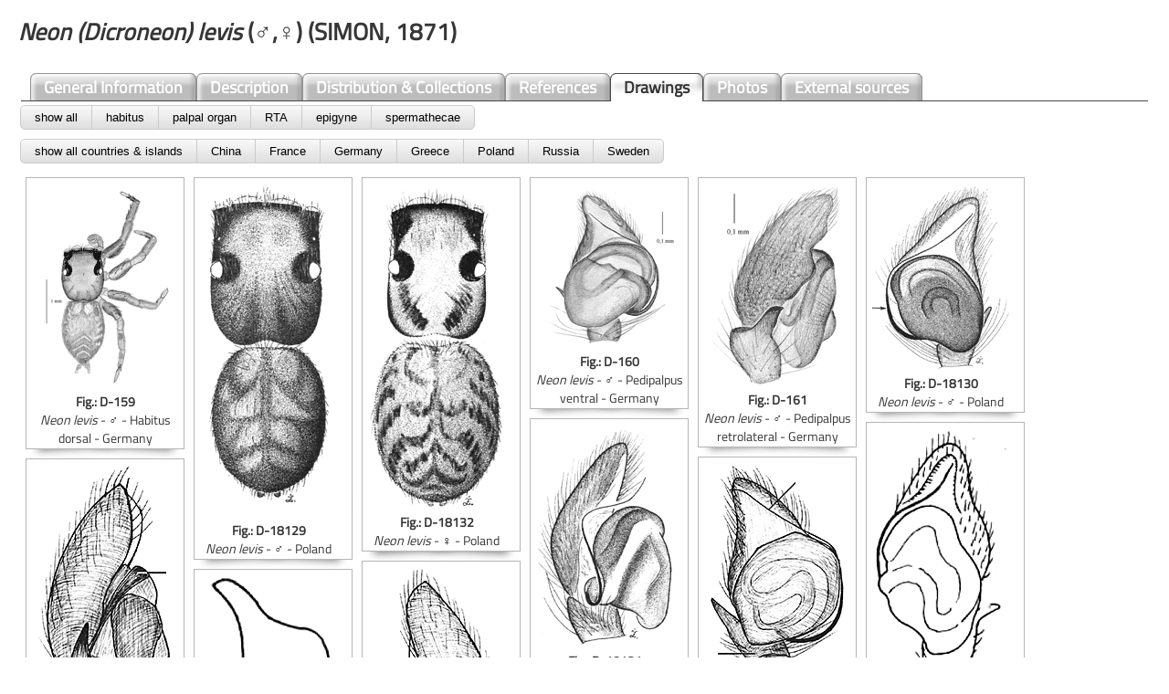

--- FILE ---
content_type: text/html; charset=UTF-8
request_url: https://www.jumping-spiders.com/php/tax_drawings.php?id=3097
body_size: 2765
content:
<html>
<head>
<meta http-equiv="content-type" content="text/html;charset=UTF-8">
<script type="text/javascript" src="../java/jquery-1.12.4.js"></script>
<script src="../java/jquery.capSlide.js" type="text/javascript"></script>
<script src="../java/main.js" type="text/javascript"></script>
<script src="../java/isotope.js"></script>
<script src="../java/isotope.pkgd.min.js"></script>
<link href="../css/salticidae.css" rel="styleSheet" type="text/css">
<style>	
.font
	{
	background: #fff;
	}
	.content {
		background: #fff;
		}
</style>

				 
 

				 
				 
<script language="JavaScript">
<!--

function checkFrameset()
   {
    if(!parent.inhalt)
     location.href="../index.php?id=3097";
           }
// -->
</script></head>

<body marginwidth='20' marginheight='20'><h1><i>Neon&nbsp;(Dicroneon)&nbsp;levis</i>&nbsp;(♂,♀)&nbsp;(SIMON, 1871)</h1><table width=100% colspan='0' rowspan='0'><tr><td>

<div id='header'>

  <ul>
    <li><a href='tax_general.php?id=3097'>General&nbsp;Information</a></li><li><a href='tax_description.php?id=3097'>Description</a></li><li ><a href='tax_distribution.php?id=3097'>Distribution&nbsp;&&nbsp;Collections</a></li><li><a href='tax_references.php?id=3097'>References</a></li><li id='current'><a href='tax_drawings.php?id=3097'>Drawings</a></li><li><a href='tax_fotos.php?id=3097'>Photos</a></li><li><a href='tax_externalsource.php?id=3097'>External sources</a></li></ul></div></td>
 
 </tr><tr><td><div class='button-group filter-button-group'><button class='button' data-filter='*'>show all</button><button class='button' data-filter='.habitus'>habitus</button><button class='button' data-filter='.palpus'>palpal organ</button><button class='button' data-filter='.RTA'>RTA</button><button class='button' data-filter='.epigyne'>epigyne</button><button class='button' data-filter='.vulva'>spermathecae</button></div><div class='button-group filter-button-group'><button class='button' data-filter='*'>show all countries & islands</button><button class='button' data-filter='.China'>China</button><button class='button' data-filter='.France'>France</button><button class='button' data-filter='.Germany'>Germany</button><button class='button' data-filter='.Greece'>Greece</button><button class='button' data-filter='.Poland'>Poland</button><button class='button' data-filter='.Russia'>Russia</button><button class='button' data-filter='.Sweden'>Sweden</button></div><div class='grid'><div class='grid-item habitus Germany '><center><div class='content'><div class='demo'><div id='1' class='ic_container'><img src='../bilder/abb/Neon_levis_1.png' width='150' height='224'><div class='overlay' style='display:none;'></div><div class='ic_caption'><H5>METZNER, H. (1999)</h5><p class='ic_text'>Die Springspinnen (Arachnida, Araneae, Salticidae) Griechenlands <i>Andrias</i>, Karlsruhe <b>14</b>: 1-279</p></div></div></div><script type="text/javascript">
							$(function() {
								$('#1.ic_container').capslide({
								caption_color	: 'white',
								caption_bgcolor	: 'grey',
								overlay_bgcolor : 'black',
								border			: '',
								showcaption	    : false
												});
            							});
								</script><b>Fig.: D-159</b><br><i>Neon levis</i> - ♂ - Habitus dorsal  - Germany<br></center></div><div class='grid-item habitus Poland '><center><div class='content'><div class='demo'><div id='2' class='ic_container'><img src='../bilder/abb/Neon_levis_z97_1.png' width='150' height='365'><div class='overlay' style='display:none;'></div><div class='ic_caption'><H5>ŻABKA, M. (1997)</h5><p class='ic_text'>Salticidae: Pajaki skaczace (Arachnida: Araneae) <i>Fauna Poloniae</i> <b>19</b>: 1-188</p></div></div></div><script type="text/javascript">
							$(function() {
								$('#2.ic_container').capslide({
								caption_color	: 'white',
								caption_bgcolor	: 'grey',
								overlay_bgcolor : 'black',
								border			: '',
								showcaption	    : false
												});
            							});
								</script><b>Fig.: D-18129</b><br><i>Neon levis</i> - ♂ - Poland<br></center></div><div class='grid-item habitus Poland '><center><div class='content'><div class='demo'><div id='3' class='ic_container'><img src='../bilder/abb/Neon_levis_z97_4.png' width='150' height='356'><div class='overlay' style='display:none;'></div><div class='ic_caption'><H5>ŻABKA, M. (1997)</h5><p class='ic_text'>Salticidae: Pajaki skaczace (Arachnida: Araneae) <i>Fauna Poloniae</i> <b>19</b>: 1-188</p></div></div></div><script type="text/javascript">
							$(function() {
								$('#3.ic_container').capslide({
								caption_color	: 'white',
								caption_bgcolor	: 'grey',
								overlay_bgcolor : 'black',
								border			: '',
								showcaption	    : false
												});
            							});
								</script><b>Fig.: D-18132</b><br><i>Neon levis</i> - ♀ - Poland<br></center></div><div class='grid-item palpus Germany '><center><div class='content'><div class='demo'><div id='4' class='ic_container'><img src='../bilder/abb/Neon_levis_2.png' width='150' height='180'><div class='overlay' style='display:none;'></div><div class='ic_caption'><H5>METZNER, H. (1999)</h5><p class='ic_text'>Die Springspinnen (Arachnida, Araneae, Salticidae) Griechenlands <i>Andrias</i>, Karlsruhe <b>14</b>: 1-279</p></div></div></div><script type="text/javascript">
							$(function() {
								$('#4.ic_container').capslide({
								caption_color	: 'white',
								caption_bgcolor	: 'grey',
								overlay_bgcolor : 'black',
								border			: '',
								showcaption	    : false
												});
            							});
								</script><b>Fig.: D-160</b><br><i>Neon levis</i> - ♂ - Pedipalpus ventral  - Germany<br></center></div><div class='grid-item palpus Germany '><center><div class='content'><div class='demo'><div id='5' class='ic_container'><img src='../bilder/abb/Neon_levis_3.png' width='150' height='222'><div class='overlay' style='display:none;'></div><div class='ic_caption'><H5>METZNER, H. (1999)</h5><p class='ic_text'>Die Springspinnen (Arachnida, Araneae, Salticidae) Griechenlands <i>Andrias</i>, Karlsruhe <b>14</b>: 1-279</p></div></div></div><script type="text/javascript">
							$(function() {
								$('#5.ic_container').capslide({
								caption_color	: 'white',
								caption_bgcolor	: 'grey',
								overlay_bgcolor : 'black',
								border			: '',
								showcaption	    : false
												});
            							});
								</script><b>Fig.: D-161</b><br><i>Neon levis</i> - ♂ - Pedipalpus retrolateral  - Germany<br></center></div><div class='grid-item palpus Poland '><center><div class='content'><div class='demo'><div id='6' class='ic_container'><img src='../bilder/abb/Neon_levis_z97_2.png' width='150' height='204'><div class='overlay' style='display:none;'></div><div class='ic_caption'><H5>ŻABKA, M. (1997)</h5><p class='ic_text'>Salticidae: Pajaki skaczace (Arachnida: Araneae) <i>Fauna Poloniae</i> <b>19</b>: 1-188</p></div></div></div><script type="text/javascript">
							$(function() {
								$('#6.ic_container').capslide({
								caption_color	: 'white',
								caption_bgcolor	: 'grey',
								overlay_bgcolor : 'black',
								border			: '',
								showcaption	    : false
												});
            							});
								</script><b>Fig.: D-18130</b><br><i>Neon levis</i> - ♂ - Poland<br></center></div><div class='grid-item palpus Poland '><center><div class='content'><div class='demo'><div id='7' class='ic_container'><img src='../bilder/abb/Neon_levis_z97_3.png' width='150' height='244'><div class='overlay' style='display:none;'></div><div class='ic_caption'><H5>ŻABKA, M. (1997)</h5><p class='ic_text'>Salticidae: Pajaki skaczace (Arachnida: Araneae) <i>Fauna Poloniae</i> <b>19</b>: 1-188</p></div></div></div><script type="text/javascript">
							$(function() {
								$('#7.ic_container').capslide({
								caption_color	: 'white',
								caption_bgcolor	: 'grey',
								overlay_bgcolor : 'black',
								border			: '',
								showcaption	    : false
												});
            							});
								</script><b>Fig.: D-18131</b><br><i>Neon levis</i> - ♂ - Poland<br></center></div><div class='grid-item palpus France '><center><div class='content'><div class='demo'><div id='8' class='ic_container'><img src='../bilder/abb/Neon_laevis_S37_1.png' width='150' height='300'><div class='overlay' style='display:none;'></div><div class='ic_caption'><H5>SIMON, E. (1937)</h5><p class='ic_text'>Les arachnides de France. Tome VI. Synopsis générale et catalogue des espèces françaises de l'ordre des Araneae <i></i> <b>Roret</b> <b>6</b> (5e et derniére partie): 979-1298 </p></div></div></div><script type="text/javascript">
							$(function() {
								$('#8.ic_container').capslide({
								caption_color	: 'white',
								caption_bgcolor	: 'grey',
								overlay_bgcolor : 'black',
								border			: '',
								showcaption	    : false
												});
            							});
								</script><b>Fig.: D-39950</b><br><i>Neon laevis</i> - ♂ - France<br></center></div><div class='grid-item palpus Sweden '><center><div class='content'><div class='demo'><div id='9' class='ic_container'><img src='../bilder/abb/Neon_levis_A06_2.png' width='150' height='253'><div class='overlay' style='display:none;'></div><div class='ic_caption'><H5>ALMQUIST, S. (2006)</h5><p class='ic_text'>Swedish Araneae, part 2 – families Dictynidae to Salticidae <i>Insect Systematics & Evolution, Supplement</i> <b>63</b>: 285-601</p></div></div></div><script type="text/javascript">
							$(function() {
								$('#9.ic_container').capslide({
								caption_color	: 'white',
								caption_bgcolor	: 'grey',
								overlay_bgcolor : 'black',
								border			: '',
								showcaption	    : false
												});
            							});
								</script><b>Fig.: D-49414</b><br><i>Neon levis</i> - ♂ - palp, ventral view. Scale: 0.1 mm - Sweden<br></center></div><div class='grid-item palpus Sweden '><center><div class='content'><div class='demo'><div id='10' class='ic_container'><img src='../bilder/abb/Neon_levis_A06_3.png' width='150' height='316'><div class='overlay' style='display:none;'></div><div class='ic_caption'><H5>ALMQUIST, S. (2006)</h5><p class='ic_text'>Swedish Araneae, part 2 – families Dictynidae to Salticidae <i>Insect Systematics & Evolution, Supplement</i> <b>63</b>: 285-601</p></div></div></div><script type="text/javascript">
							$(function() {
								$('#10.ic_container').capslide({
								caption_color	: 'white',
								caption_bgcolor	: 'grey',
								overlay_bgcolor : 'black',
								border			: '',
								showcaption	    : false
												});
            							});
								</script><b>Fig.: D-49415</b><br><i>Neon levis</i> - ♂ - palp, retrolateral view. Scale: 0.1 mm - Sweden<br></center></div><div class='grid-item palpus Sweden '><center><div class='content'><div class='demo'><div id='11' class='ic_container'><img src='../bilder/abb/Neon_levis_A06_4.png' width='150' height='310'><div class='overlay' style='display:none;'></div><div class='ic_caption'><H5>ALMQUIST, S. (2006)</h5><p class='ic_text'>Swedish Araneae, part 2 – families Dictynidae to Salticidae <i>Insect Systematics & Evolution, Supplement</i> <b>63</b>: 285-601</p></div></div></div><script type="text/javascript">
							$(function() {
								$('#11.ic_container').capslide({
								caption_color	: 'white',
								caption_bgcolor	: 'grey',
								overlay_bgcolor : 'black',
								border			: '',
								showcaption	    : false
												});
            							});
								</script><b>Fig.: D-49416</b><br><i>Neon levis</i> - ♂ - palp, prolateral view. Scale: 0.1 mm - Sweden<br></center></div><div class='grid-item RTA France '><center><div class='content'><div class='demo'><div id='12' class='ic_container'><img src='../bilder/abb/Neon_laevis_S37_2.png' width='150' height='179'><div class='overlay' style='display:none;'></div><div class='ic_caption'><H5>SIMON, E. (1937)</h5><p class='ic_text'>Les arachnides de France. Tome VI. Synopsis générale et catalogue des espèces françaises de l'ordre des Araneae <i></i> <b>Roret</b> <b>6</b> (5e et derniére partie): 979-1298 </p></div></div></div><script type="text/javascript">
							$(function() {
								$('#12.ic_container').capslide({
								caption_color	: 'white',
								caption_bgcolor	: 'grey',
								overlay_bgcolor : 'black',
								border			: '',
								showcaption	    : false
												});
            							});
								</script><b>Fig.: D-39951</b><br><i>Neon laevis</i> - ♂ - France<br></center></div><div class='grid-item RTA Sweden '><center><div class='content'><div class='demo'><div id='13' class='ic_container'><img src='../bilder/abb/Neon_levis_A06_1.png' width='150' height='205'><div class='overlay' style='display:none;'></div><div class='ic_caption'><H5>ALMQUIST, S. (2006)</h5><p class='ic_text'>Swedish Araneae, part 2 – families Dictynidae to Salticidae <i>Insect Systematics & Evolution, Supplement</i> <b>63</b>: 285-601</p></div></div></div><script type="text/javascript">
							$(function() {
								$('#13.ic_container').capslide({
								caption_color	: 'white',
								caption_bgcolor	: 'grey',
								overlay_bgcolor : 'black',
								border			: '',
								showcaption	    : false
												});
            							});
								</script><b>Fig.: D-49413</b><br><i>Neon levis</i> - ♂ - palpal tibia, dorsal view. Scale: 0.1 mm - Sweden<br></center></div><div class='grid-item epigyne Greece '><center><div class='content'><div class='demo'><div id='14' class='ic_container'><img src='../bilder/abb/Neon_levis_4.png' width='150' height='140'><div class='overlay' style='display:none;'></div><div class='ic_caption'><H5>METZNER, H. (1999)</h5><p class='ic_text'>Die Springspinnen (Arachnida, Araneae, Salticidae) Griechenlands <i>Andrias</i>, Karlsruhe <b>14</b>: 1-279</p></div></div></div><script type="text/javascript">
							$(function() {
								$('#14.ic_container').capslide({
								caption_color	: 'white',
								caption_bgcolor	: 'grey',
								overlay_bgcolor : 'black',
								border			: '',
								showcaption	    : false
												});
            							});
								</script><b>Fig.: D-162</b><br><i>Neon levis</i> - ♀ - Epigyne ventral  - Greece<br></center></div><div class='grid-item epigyne Russia '><center><div class='content'><div class='demo'><div id='15' class='ic_container'><img src='../bilder/abb/Neon_laevis_logunov_danilov_1.png' width='150' height='142'><div class='overlay' style='display:none;'></div><div class='ic_caption'><H5>DANILOV, S. N. & LOGUNOV, D. V. (1993)</h5><p class='ic_text'>Faunistic review of the jumping spiders of Transbaikalia (Aranei Salticidae) <i>Arthropoda Selecta</i>, Moscow <b>2</b> (4): 25-39</p></div></div></div><script type="text/javascript">
							$(function() {
								$('#15.ic_container').capslide({
								caption_color	: 'white',
								caption_bgcolor	: 'grey',
								overlay_bgcolor : 'black',
								border			: '',
								showcaption	    : false
												});
            							});
								</script><b>Fig.: D-8330</b><br><i>Neon laevis</i> - ♀ - Epigyne ventral - Scale: 0.1 mm - Russia<br></center></div><div class='grid-item epigyne Poland '><center><div class='content'><div class='demo'><div id='16' class='ic_container'><img src='../bilder/abb/Neon_levis_z97_5.png' width='150' height='177'><div class='overlay' style='display:none;'></div><div class='ic_caption'><H5>ŻABKA, M. (1997)</h5><p class='ic_text'>Salticidae: Pajaki skaczace (Arachnida: Araneae) <i>Fauna Poloniae</i> <b>19</b>: 1-188</p></div></div></div><script type="text/javascript">
							$(function() {
								$('#16.ic_container').capslide({
								caption_color	: 'white',
								caption_bgcolor	: 'grey',
								overlay_bgcolor : 'black',
								border			: '',
								showcaption	    : false
												});
            							});
								</script><b>Fig.: D-18133</b><br><i>Neon levis</i> - ♀ - Poland<br></center></div><div class='grid-item epigyne Russia '><center><div class='content'><div class='demo'><div id='17' class='ic_container'><img src='../bilder/abb/Neon_levis_P79_1.png' width='150' height='188'><div class='overlay' style='display:none;'></div><div class='ic_caption'><H5>PRÓSZYŃSKI, J. (1979)</h5><p class='ic_text'>Systematic studies on East Palearctic Salticidae III. Remarks on Salticidae of the USSR <i>Ann. Zool.</i>, Warszawa <b>34</b> (11): 299-369</p></div></div></div><script type="text/javascript">
							$(function() {
								$('#17.ic_container').capslide({
								caption_color	: 'white',
								caption_bgcolor	: 'grey',
								overlay_bgcolor : 'black',
								border			: '',
								showcaption	    : false
												});
            							});
								</script><b>Fig.: D-20171</b><br><i>Neon levis</i> - ♀ - epigynum - Russia<br></center></div><div class='grid-item epigyne France '><center><div class='content'><div class='demo'><div id='18' class='ic_container'><img src='../bilder/abb/Neon_laevis_S37_3.png' width='150' height='176'><div class='overlay' style='display:none;'></div><div class='ic_caption'><H5>SIMON, E. (1937)</h5><p class='ic_text'>Les arachnides de France. Tome VI. Synopsis générale et catalogue des espèces françaises de l'ordre des Araneae <i></i> <b>Roret</b> <b>6</b> (5e et derniére partie): 979-1298 </p></div></div></div><script type="text/javascript">
							$(function() {
								$('#18.ic_container').capslide({
								caption_color	: 'white',
								caption_bgcolor	: 'grey',
								overlay_bgcolor : 'black',
								border			: '',
								showcaption	    : false
												});
            							});
								</script><b>Fig.: D-39952</b><br><i>Neon laevis</i> - ♀ - France<br></center></div><div class='grid-item epigyne China '><center><div class='content'><div class='demo'><div id='19' class='ic_container'><img src='../bilder/abb/Neon_levis_H89_1.png' width='150' height='171'><div class='overlay' style='display:none;'></div><div class='ic_caption'><H5>HU, J. L. & WU, W. G. (1989)</h5><p class='ic_text'>Spiders from agricultural regions of Xinjiang Uygur Autonomous Region, China <i></i> <b>Shandong University Publishing House</b>: 435 pp</p></div></div></div><script type="text/javascript">
							$(function() {
								$('#19.ic_container').capslide({
								caption_color	: 'white',
								caption_bgcolor	: 'grey',
								overlay_bgcolor : 'black',
								border			: '',
								showcaption	    : false
												});
            							});
								</script><b>Fig.: D-48830</b><br><i>Neon levis</i> - ♀ - China<br></center></div><div class='grid-item epigyne Sweden '><center><div class='content'><div class='demo'><div id='20' class='ic_container'><img src='../bilder/abb/Neon_levis_A06_5.png' width='150' height='158'><div class='overlay' style='display:none;'></div><div class='ic_caption'><H5>ALMQUIST, S. (2006)</h5><p class='ic_text'>Swedish Araneae, part 2 – families Dictynidae to Salticidae <i>Insect Systematics & Evolution, Supplement</i> <b>63</b>: 285-601</p></div></div></div><script type="text/javascript">
							$(function() {
								$('#20.ic_container').capslide({
								caption_color	: 'white',
								caption_bgcolor	: 'grey',
								overlay_bgcolor : 'black',
								border			: '',
								showcaption	    : false
												});
            							});
								</script><b>Fig.: D-49417</b><br><i>Neon levis</i> - ♀ - Epigyne, ventral view. Scale: 0.1 mm  - Sweden<br></center></div><div class='grid-item vulva Greece '><center><div class='content'><div class='demo'><div id='21' class='ic_container'><img src='../bilder/abb/Neon_levis_5.png' width='150' height='132'><div class='overlay' style='display:none;'></div><div class='ic_caption'><H5>METZNER, H. (1999)</h5><p class='ic_text'>Die Springspinnen (Arachnida, Araneae, Salticidae) Griechenlands <i>Andrias</i>, Karlsruhe <b>14</b>: 1-279</p></div></div></div><script type="text/javascript">
							$(function() {
								$('#21.ic_container').capslide({
								caption_color	: 'white',
								caption_bgcolor	: 'grey',
								overlay_bgcolor : 'black',
								border			: '',
								showcaption	    : false
												});
            							});
								</script><b>Fig.: D-163</b><br><i>Neon levis</i> - ♀ - Vulva dorsal  - Greece<br></center></div><div class='grid-item vulva Poland '><center><div class='content'><div class='demo'><div id='22' class='ic_container'><img src='../bilder/abb/Neon_levis_z97_6.png' width='150' height='168'><div class='overlay' style='display:none;'></div><div class='ic_caption'><H5>ŻABKA, M. (1997)</h5><p class='ic_text'>Salticidae: Pajaki skaczace (Arachnida: Araneae) <i>Fauna Poloniae</i> <b>19</b>: 1-188</p></div></div></div><script type="text/javascript">
							$(function() {
								$('#22.ic_container').capslide({
								caption_color	: 'white',
								caption_bgcolor	: 'grey',
								overlay_bgcolor : 'black',
								border			: '',
								showcaption	    : false
												});
            							});
								</script><b>Fig.: D-18134</b><br><i>Neon levis</i> - ♀ - Poland<br></center></div><div class='grid-item vulva Russia '><center><div class='content'><div class='demo'><div id='23' class='ic_container'><img src='../bilder/abb/Neon_levis_P79_2.png' width='150' height='142'><div class='overlay' style='display:none;'></div><div class='ic_caption'><H5>PRÓSZYŃSKI, J. (1979)</h5><p class='ic_text'>Systematic studies on East Palearctic Salticidae III. Remarks on Salticidae of the USSR <i>Ann. Zool.</i>, Warszawa <b>34</b> (11): 299-369</p></div></div></div><script type="text/javascript">
							$(function() {
								$('#23.ic_container').capslide({
								caption_color	: 'white',
								caption_bgcolor	: 'grey',
								overlay_bgcolor : 'black',
								border			: '',
								showcaption	    : false
												});
            							});
								</script><b>Fig.: D-20172</b><br><i>Neon levis</i> - ♀ - epigynum, internal structures - Russia<br></center></div><div class='grid-item vulva Russia '><center><div class='content'><div class='demo'><div id='24' class='ic_container'><img src='../bilder/abb/Neon_levis_P79_3.png' width='150' height='171'><div class='overlay' style='display:none;'></div><div class='ic_caption'><H5>PRÓSZYŃSKI, J. (1979)</h5><p class='ic_text'>Systematic studies on East Palearctic Salticidae III. Remarks on Salticidae of the USSR <i>Ann. Zool.</i>, Warszawa <b>34</b> (11): 299-369</p></div></div></div><script type="text/javascript">
							$(function() {
								$('#24.ic_container').capslide({
								caption_color	: 'white',
								caption_bgcolor	: 'grey',
								overlay_bgcolor : 'black',
								border			: '',
								showcaption	    : false
												});
            							});
								</script><b>Fig.: D-20173</b><br><i>Neon levis</i> - ♀ - epigynum, details of copulatory entrance - Russia<br></center></div><div class='grid-item vulva China '><center><div class='content'><div class='demo'><div id='25' class='ic_container'><img src='../bilder/abb/Neon_levis_H89_2.png' width='150' height='160'><div class='overlay' style='display:none;'></div><div class='ic_caption'><H5>HU, J. L. & WU, W. G. (1989)</h5><p class='ic_text'>Spiders from agricultural regions of Xinjiang Uygur Autonomous Region, China <i></i> <b>Shandong University Publishing House</b>: 435 pp</p></div></div></div><script type="text/javascript">
							$(function() {
								$('#25.ic_container').capslide({
								caption_color	: 'white',
								caption_bgcolor	: 'grey',
								overlay_bgcolor : 'black',
								border			: '',
								showcaption	    : false
												});
            							});
								</script><b>Fig.: D-48831</b><br><i>Neon levis</i> - ♀ - China<br></center></div><div class='grid-item vulva Sweden '><center><div class='content'><div class='demo'><div id='26' class='ic_container'><img src='../bilder/abb/Neon_levis_A06_6.png' width='150' height='153'><div class='overlay' style='display:none;'></div><div class='ic_caption'><H5>ALMQUIST, S. (2006)</h5><p class='ic_text'>Swedish Araneae, part 2 – families Dictynidae to Salticidae <i>Insect Systematics & Evolution, Supplement</i> <b>63</b>: 285-601</p></div></div></div><script type="text/javascript">
							$(function() {
								$('#26.ic_container').capslide({
								caption_color	: 'white',
								caption_bgcolor	: 'grey',
								overlay_bgcolor : 'black',
								border			: '',
								showcaption	    : false
												});
            							});
								</script><b>Fig.: D-49418</b><br><i>Neon levis</i> - ♀ - internal epigyne, dorsal view. Scale: 0.1 mm  - Sweden<br></center></div></div>	</td></tr></table>
</body>
</html>

--- FILE ---
content_type: application/javascript
request_url: https://www.jumping-spiders.com/java/jquery.capSlide.js
body_size: 467
content:
(function($) {
	$.fn.capslide = function(options) {
		var opts = $.extend({}, $.fn.capslide.defaults, options);
		return this.each(function() {
			$this = $(this);
			var o = $.meta ? $.extend({}, opts, $this.data()) : opts;
			
			if(!o.showcaption)	$this.find('.ic_caption').css('display','none');
			else $this.find('.ic_text').css('display','none');
				
			var _img = $this.find('img:first');
			var w = _img.css('width');
			var h = _img.css('height');
			$('.ic_caption',$this).css({'color':o.caption_color,'background-color':o.caption_bgcolor,'bottom':'0px','width':w});
			$('.overlay',$this).css('background-color',o.overlay_bgcolor);
			$this.css({'width':w , 'height':h, 'border':o.border});
			$this.hover(
				function () {
					if((navigator.appVersion).indexOf('MSIE 7.0') > 0)
					$('.overlay',$(this)).show();
					else
					$('.overlay',$(this)).fadeIn();
					if(!o.showcaption)
						$(this).find('.ic_caption').slideDown(500);
					else
						$('.ic_text',$(this)).slideDown(500);	
				},
				function () {
					if((navigator.appVersion).indexOf('MSIE 7.0') > 0)
					$('.overlay',$(this)).hide();
					else
					$('.overlay',$(this)).fadeOut();
					if(!o.showcaption)
						$(this).find('.ic_caption').slideUp(200);
					else
						$('.ic_text',$(this)).slideUp(200);
				}
			);
		});
	};
	$.fn.capslide.defaults = {
		caption_color	: 'white',
		caption_bgcolor	: 'grey',
		overlay_bgcolor : 'blue',
		border			: '1px solid #fff',
		showcaption	    : true
	};
})(jQuery);